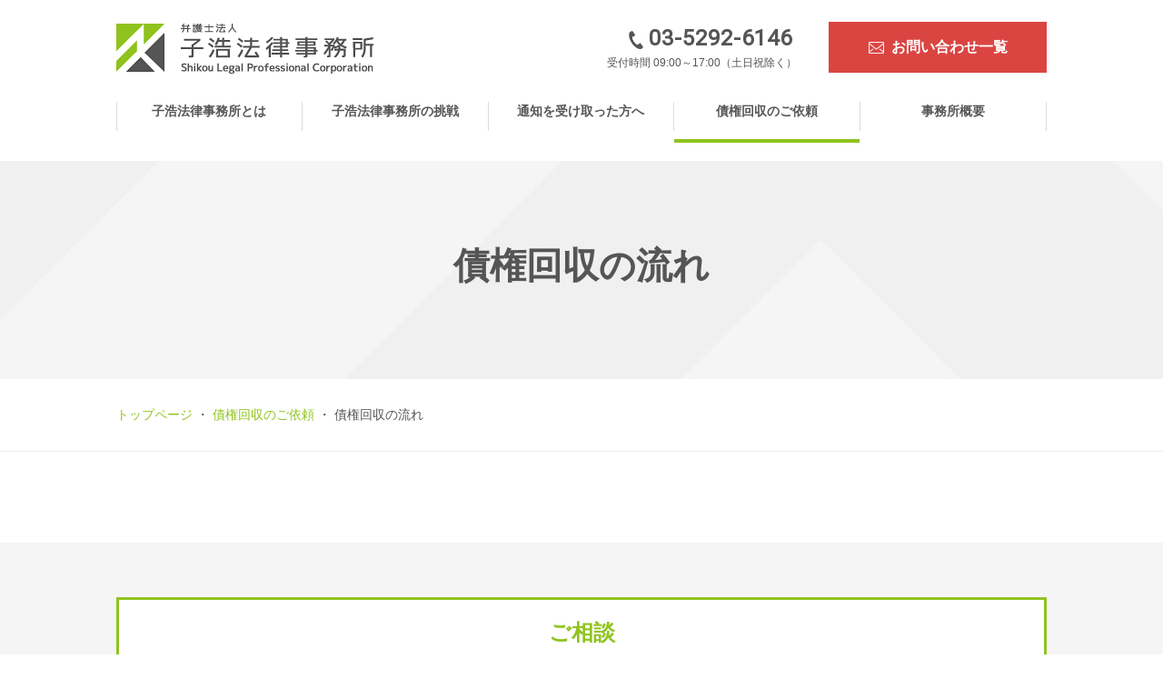

--- FILE ---
content_type: text/html
request_url: https://shikou-lpc.com/d/1/
body_size: 16195
content:
<!DOCTYPE html>
<html lang="ja">
<head>
<!-- Google Tag Manager -->
<script>(function(w,d,s,l,i){w[l]=w[l]||[];w[l].push({'gtm.start':
new Date().getTime(),event:'gtm.js'});var f=d.getElementsByTagName(s)[0],
j=d.createElement(s),dl=l!='dataLayer'?'&l='+l:'';j.async=true;j.src=
'https://www.googletagmanager.com/gtm.js?id='+i+dl;f.parentNode.insertBefore(j,f);
})(window,document,'script','dataLayer','GTM-TTMQ9JS');</script>
<!-- End Google Tag Manager -->
<meta charset="utf-8">
<meta name="description" content="債権回収の流れ。子浩法律事務所にご相談をいただき、ご契約・受任、ご報告に至るまでの債権回収の流れをご紹介しています。ご相談はお電話またはお問い合わせフォームよりお気軽にご連絡ください。">
<meta name="keywords" content="子浩法律事務所,債権回収のご依頼,債権回収の流れ,弁護士">
<meta name="viewport" content="width=device-width,initial-scale=1" id="viewport">
<title>債権回収の流れ | 債権回収に強い弁護士法人子浩法律事務所</title>
<!-- 共通CSS読み込み -->
<link href="/favicon.ico" rel="shortcut icon">
<link rel="stylesheet" href="/shared/css/style.css">
<link rel="stylesheet" href="//fonts.googleapis.com/css?family=Roboto">
<!-- /共通CSS読み込み -->
<!-- 固有CSS記載 -->
<link rel="stylesheet" href="/css/claim.css">
<!-- /固有CSS記載 -->
</head>

<body class="drawer drawer--top" id="flow">

<!-- Google Tag Manager (noscript) -->
<noscript><iframe src="https://www.googletagmanager.com/ns.html?id=GTM-TTMQ9JS"
height="0" width="0" style="display:none;visibility:hidden"></iframe></noscript>
<!-- End Google Tag Manager (noscript) -->
  <header id="pageTop">
    <div class="header">
      <div class="header-inner clearfix">
        <div class="header-logo"><a href="/"><img src="/shared/img/header_logo.png" alt="弁護士法人　子浩法律事務所" width="283" height="55"></a></div>
        <div class="header-unit clearfix only-pc">
          <div class="tel"><img src="/shared/img/ico_phone-bl.png" alt="TEL" width="16" height="20"><span class="gfont"><a class="syncer-tel" data-number="0352926146">03-5292-6146</a></span><small>受付時間 09:00～17:00（土日祝除く）</small></div>
          <div class="contact"><a href="/f/"><img src="/shared/img/ico_contact.png" alt="お問い合わせ一覧" width="17" height="13">お問い合わせ一覧</a></div>
        </div>
        <div type="button" class="drawer-toggle"></div>
      </div>
      <div class="gnav clearfix">
        <div class="drawer-nav">
          <nav class="drawer-menu">
            <div class="header-inner clearfix">
              <div class="header-logo"><a href="/"><img src="/shared/img/header_logo.png" alt="弁護士法人　子浩法律事務所" width="283" height="55"></a></div>
              <div type="button" class="drawer-toggle"></div>
            </div>
            <ul class="menu clearfix">
              <li class="menu-mega drawer-dropdown"><a href="/a/">子浩法律事務所とは</a><div class="drawer-caret" data-toggle="dropdown">＋</div>
                <div class="menu-second drawer-dropdown-menu">
                  <div class="contentList">
                    <ul class="items clearfix">
                      <li><a href="/a/1/">事業内容</a></li>
                      <li><a href="/a/2/">子浩法律事務所の強み</a></li>
                      <li><a href="/a/3/">子浩法律事務所の実績</a></li>
                    </ul>
                  </div>
                </div>
              </li>
              <li class="menu-mega drawer-dropdown"><a href="/b/">子浩法律事務所の挑戦</a><div class="drawer-caret" data-toggle="dropdown">＋</div>
                <div class="menu-second drawer-dropdown-menu">
                  <div class="contentList">
                    <ul class="items clearfix">
                      <li><a href="/b/1/">3つの品質</a></li>
                      <li><a href="/b/2/">取り組みの姿勢</a></li>
                      <li><a href="/b/3/">債権者様のご要望に応える</a></li>
                    </ul>
                  </div>
                </div>
              </li>
              <li class="menu-mega drawer-dropdown"><a href="/c/">通知を受け取った方へ</a><div class="drawer-caret" data-toggle="dropdown">＋</div>
                <div class="menu-second drawer-dropdown-menu">
                  <div class="contentList">
                    <ul class="items clearfix">
                      <li><a href="/c/1/">お支払いに関する流れ</a></li>
                      <li><a href="/c/2/">お心当たりがない場合</a></li>
                      <li><a href="/c/3/">通知書を受け取ってからの注意事項</a></li>
                    </ul>
                  </div>
                </div>
              </li>
              <li class="menu-mega drawer-dropdown active"><a href="/d/">債権回収のご依頼</a><div class="drawer-caret" data-toggle="dropdown">＋</div>
                <div class="menu-second drawer-dropdown-menu">
                  <div class="contentList">
                    <ul class="items clearfix">
                      <li><a href="/d/1/">債権回収の流れ</a></li>
                      <li><a href="/d/2/">確かな回収方法</a></li>
                      <li><a href="/d/3/">マンション管理組合のお客様へ</a></li>
                    </ul>
                  </div>
                </div>
              </li>
              <li class="menu-mega drawer-dropdown"><a href="/e/">事務所概要</a><div class="drawer-caret" data-toggle="dropdown">＋</div>
                <div class="menu-second drawer-dropdown-menu">
                  <div class="contentList">
                    <ul class="items clearfix">
                      <li><a href="/e/1/">沿革</a></li>
                      <li><a href="/e/2/">弁護士の経歴</a></li>
                      <li><a href="/e/3/">新着情報一覧</a></li>
                    </ul>
                  </div>
                </div>
              </li>
            </ul>
            <div class="gnav-unit">
              <ul>
                <li><a href="/f/2-1/">お支払いに<br>関する<br>お問い合わせ<img src="/shared/img/ico_slide01.png" alt="お支払いに関するお問い合わせ" width="14" height="14"></a></li>
                <li><a href="/f/1-1/">債権回収に<br>関する<br>ご相談・資料請求<img src="/shared/img/ico_slide02.png" alt="債権回収に関するご相談・資料請求" width="14" height="14"></a></li>
                <li><a href="/f/3-1/">マンション<br>滞納管理費回収に<br>関する<br>ご相談・資料請求<img src="/shared/img/ico_slide02.png" alt="マンション滞納管理費回収に関するご相談・資料請求" width="14" height="14"></a></li>
                <li><a href="/g/">よくあるご質問<img src="/shared/img/ico_slide03.png" alt="よくあるご質問" width="14" height="14"></a></li>
              </ul>
            </div>
            <div class="tel"><img src="/shared/img/ico_phone-wh.png" alt="TEL" width="12" height="15"><span class="gfont"><a class="syncer-tel" data-number="0352926146">03-5292-6146</a></span><small>受付時間 09:00～17:00（土日祝除く）</small></div>
          </nav>
        </div>
      </div>
    </div>
  </header>
  <main class="contents-main">

    <h1 class="title01">債権回収の流れ</h1>
    <div class="breadcrumb">
      <div class="inner">
        <a href="/">トップページ</a> ・ <a href="/d/">債権回収のご依頼</a> ・ 債権回収の流れ
      </div>
    </div>
    <div class="section01" id="section01">
      <div class="contents-inner">
        <h2 class="only-pc">ご相談</h2>
        <img src="/img/claim/flow/sc01_img01.png" alt="null" class="line only-pc" width="8" height="40">
        <h2 class="only-pc">ご契約・受任</h2>
        <img src="/img/claim/flow/sc01_img01.png" alt="null" class="line only-pc" width="8" height="40">
        <h2 class="bg03 only-pc">自所開発の債権管理システムに債務者の情報を取込み、電子的に保管</h2>
        <img src="/img/claim/flow/sc01_img01.png" alt="null" class="line only-pc" width="8" height="40">
        <img src="/img/claim/flow/sc01_img04.jpg" alt="滞納者への接触　通知書の発送　電話での接触　SNSでの接触" class="line only-pc" width="1024" height="232">
        <img src="/img/claim/flow/sc01_img02.png" alt="null" class="line only-pc" width="532" height="81">
        <ul class="clearfix">
          <li class="left">
            <div class="box bg02">
              <div class="inner">
                <figure><img src="/img/claim/flow/sc01_img05.jpg" alt="滞納者に支払い能力がある場合　領収・集金" class="only-pc" width="480" height="216"></figure>
              </div>
            </div>
          </li>
          <li class="right">
            <div class="box bg02">
              <div class="inner">
                <figure><img src="/img/claim/flow/sc01_img06.jpg" alt="滞納者に支払い能力がない場合　支払方法の相談・カウンセリング" class="only-pc" width="480" height="216"></figure>
              </div>
            </div>
          </li>
        </ul>
        <img src="/img/claim/flow/sc01_img03.png" alt="null" class="line only-pc" width="532" height="40">
        <h2 class="bg03 only-pc">ご報告</h2>
        <div class="box bg02 only-sp">
          <div class="inner">
            <img src="/img/claim/flow/sc01_img07_sp.jpg" alt="ご相談" width="653" height="237">
            <img src="/img/claim/flow/sc01_img08_sp.jpg" alt="ご契約・受任" width="653" height="199">
            <img src="/img/claim/flow/sc01_img09_sp.jpg" alt="自所開発のシステムに債務者の情報を取り込み、電子的に保管" width="653" height="200">
            <img src="/img/claim/flow/sc01_img10_sp.jpg" alt="滞納者への接触　通知書の発送　電話での接触　SNSでの接触" width="653" height="392">
            <img src="/img/claim/flow/sc01_img11_sp.jpg" alt="滞納者に支払い能力がある場合　領収・集金　滞納者に支払い能力がない場合　支払方法の相談・カウンセリング" width="653" height="328">
            <img src="/img/claim/flow/sc01_img12_sp.jpg" alt="ご報告" width="653" height="190">
          </div>
        </div>
      </div>
    </div>
    <div class="category-area bg01">
      <h3>債権回収のご依頼</h3>
      <ul class="contents-inner clearfix">
        <li class="link01"><a href="/d/2/">確かな回収方法</a></li>
        <li class="link02"><a href="/d/3/">マンション管理組合のお客様へ</a></li>
      </ul>
    </div>
  </main>
  <footer>
    <div class="footer">
      <div class="footer-inner">
        <div class="footer-logo"><img src="/shared/img/footer_logo.png" alt="弁護士法人　子浩法律事務所" width="283" height="55"></div>
        <nav class="footer-nav clearfix">
          <div class="col">
            <dl class="n1">
              <dt><a href="/a/">子浩法律事務所とは</a></dt>
              <dd>
                <ul>
                  <li>-&nbsp;<a href="/a/1/">事業内容</a></li>
                  <li>-&nbsp;<a href="/a/2/">子浩法律事務所の強み</a></li>
                  <li>-&nbsp;<a href="/a/3/">子浩法律事務所の実績</a></li>
                </ul>
              </dd>
            </dl>
          </div>
          <div class="col">
            <dl class="n2">
              <dt><a href="/b/">子浩法律事務所の挑戦</a></dt>
              <dd>
                <ul>
                  <li>-&nbsp;<a href="/b/1/">3つの品質</a></li>
                  <li>-&nbsp;<a href="/b/2/">取り組みの姿勢</a></li>
                  <li>-&nbsp;<a href="/b/3/">債権者様のご要望に応える</a></li>
                </ul>
              </dd>
            </dl>
          </div>
          <div class="col">
            <dl class="n3">
              <dt><a href="/c/">通知を受け取った方へ</a></dt>
              <dd>
                <ul>
                  <li>-&nbsp;<a href="/c/1/">お支払いに関する流れ</a></li>
                  <li>-&nbsp;<a href="/c/2/">お心当たりがない場合</a></li>
                  <li>-&nbsp;<a href="/c/3/">通知書を受け取ってからの<br>&nbsp;&nbsp;注意事項</a></li>
                </ul>
              </dd>
            </dl>
          </div>
          <div class="col">
            <dl class="n4">
              <dt><a href="/d/">債権回収のご依頼</a></dt>
              <dd>
                <ul>
                  <li>-&nbsp;<a href="/d/1/">債権回収の流れ</a></li>
                  <li>-&nbsp;<a href="/d/2/">確かな回収方法</a></li>
                  <li>-&nbsp;<a href="/d/3/">マンション管理組合の<br>&nbsp;&nbsp;お客様へ</a></li>
                </ul>
              </dd>
            </dl>
          </div>
          <div class="col">
            <dl class="n5">
              <dt><a href="/e/">事務所概要</a></dt>
              <dd>
                <ul>
                  <li>-&nbsp;<a href="/e/1/">沿革</a></li>
                  <li>-&nbsp;<a href="/e/2/">弁護士の経歴</a></li>
                  <li>-&nbsp;<a href="/e/3/">新着情報一覧</a></li>
                </ul>
              </dd>
            </dl>
          </div>
        </nav>
        <nav class="footer-nav_sp">
          <ul class="clearfix">
            <li><a href="/h/">個人情報の取扱いについて</a></li>
            <li><a href="/i/">個人情報保護方針</a></li>
            <li><a href="/j/">情報セキュリティ方針</a></li>
            <li><a href="/k/">リンク集</a></li>
            <li><a href="/l/">サイトマップ</a></li>
            <li><a href="/g/">よくあるご質問</a></li>
            <li><a href="/f/2-1/">お支払いに関するお問い合わせ</a></li>
            <li><a href="/f/1-1/">債権回収に関するご相談</a></li>
          </ul>
          <div class="tel"><img src="/shared/img/ico_phone-bl.png" alt="TEL" width="16" height="20"><span class="gfont"><a class="syncer-tel" data-number="0352926146">03-5292-6146</a></span><small>受付時間 09:00～17:00（土日祝除く）</small></div>
        </nav>
        <div class="footer-unit">
          <ul class="unit01 clearfix">
            <li class="link01"><a href="/f/2-1/"><span>お支払いに関するお問い合わせ</span>お支払いに関するお問い合わせ</a></li>
            <li class="link02"><a href="/f/1-1/"><span>債権回収に関するご相談</span>債権回収に関するご相談</a></li>
            <li class="link03"><a href="/g/"><span>よくあるご質問</span>よくあるご質問</a></li>
          </ul>
          <ul class="unit02 clearfix">
            <li><a href="/h/">個人情報の取扱いについて</a></li>
            <li><a href="/i/">個人情報保護方針</a></li>
            <li><a href="/j/">情報セキュリティ方針</a></li>
            <li><a href="/k/">リンク集</a></li>
            <li><a href="/l/">サイトマップ</a></li>
          </ul>
        </div>
        <div class="footer-credit">
          <small class="copyright gfont">&copy; 2017 Shikou LPC.</small>
        </div>
      </div>
      <p class="page-top"><a href="#pageTop"><img src="/shared/img/bt_up01.png" alt="TOPに戻る" width="24" height="13"></a></p>
    </div>
  </footer>
<!-- 共通JS読み込み -->
<script type="text/javascript" src="/shared/js/jquery-3.7.1.min.js" loading="lazy"></script>
<script type="text/javascript" src="/shared/js/common.js" loading="lazy"></script>
<!-- /共通JS読み込み -->
<!-- ChatBot -->
<script>(function(){
var w=window,d=document;
var s="https://app.chatplus.jp/cp.js";
d["__cp_d"]="https://app.chatplus.jp";
d["__cp_c"]="f7ee308c_2";
var a=d.createElement("script"), m=d.getElementsByTagName("script")[0];
a.async=true,a.src=s,m.parentNode.insertBefore(a,m);})();</script>
<!-- /ChatBot -->
</body>
</html>


--- FILE ---
content_type: text/css
request_url: https://shikou-lpc.com/shared/css/style.css
body_size: 34946
content:
html,body,div,span,object,iframe,h1,h2,h3,h4,h5,h6,p,blockquote,pre,abbr,address,cite,code,del,dfn,em,img,ins,kbd,q,samp,small,strong,sub,sup,var,b,i,dl,dt,dd,ol,ul,li,fieldset,form,label,legend,table,caption,tbody,tfoot,thead,tr,th,td,article,aside,canvas,details,figcaption,figure,footer,header,hgroup,menu,nav,section,summary,time,mark,audio,video{margin:0;padding:0;border:0;outline:0;font-size:100%;vertical-align:baseline;background:transparent}body{line-height:1}html{overflow-y:scroll}article,aside,details,figcaption,figure,footer,header,hgroup,menu,nav,section{display:block}ul{list-style:none}blockquote,q{quotes:none}blockquote:before,blockquote:after,q:before,q:after{content:'';content:none}a{margin:0;padding:0;font-size:100%;vertical-align:baseline;background:transparent}ins{background-color:#ff9;color:#000;text-decoration:none}mark{background-color:#ff9;color:#000;font-style:italic;font-weight:bold}del{text-decoration:line-through}abbr[title],dfn[title]{border-bottom:1px dotted;cursor:help}table{border-collapse:collapse;border-spacing:0}hr{display:block;height:1px;border:0;border-top:1px solid #cccccc;margin:1em 0;padding:0}input,select{vertical-align:middle}/*!
 * jquery-drawer v3.2.1
 * Flexible drawer menu using jQuery, iScroll and CSS.
 * http://git.blivesta.com/drawer
 * License : MIT
 * Author : blivesta <design@blivesta.com> (http://blivesta.com/)
 */@media only screen and (max-width: 1024px){.drawer-nav{background-color:transparent;-webkit-touch-callout:none;-webkit-tap-highlight-color:transparent;position:fixed;z-index:2;top:0;overflow:hidden;width:16.25rem;height:100%;color:#222;background-color:#fff}.drawer-brand{font-size:1.5rem;font-weight:700;line-height:3.75rem;display:block;padding-right:.75rem;padding-left:.75rem;text-decoration:none;color:#222}.drawer-menu{margin:0;padding:0;list-style:none}.drawer-menu-item{font-size:1rem;display:block;padding:.75rem;text-decoration:none;color:#222}.drawer-menu-item:hover{text-decoration:underline;color:#555;background-color:transparent}.drawer-overlay{position:fixed;z-index:1;top:0;left:0;display:none;width:100%;height:100%;background-color:rgba(0,0,0,0.2)}.drawer-open .drawer-overlay{display:block}.drawer--top .drawer-nav{top:-100%;left:0;width:100%;height:auto;max-height:100%;-webkit-transition:top 0.6s cubic-bezier(0.19, 1, 0.22, 1);transition:top 0.6s cubic-bezier(0.19, 1, 0.22, 1)}.drawer--top.drawer-open .drawer-nav{top:50px}.drawer--top .drawer-hamburger,.drawer--top.drawer-open .drawer-hamburger{right:0}.drawer--left .drawer-nav{left:-16.25rem;-webkit-transition:left 0.6s cubic-bezier(0.19, 1, 0.22, 1);transition:left 0.6s cubic-bezier(0.19, 1, 0.22, 1)}.drawer--left .drawer-hamburger,.drawer--left.drawer-open .drawer-nav,.drawer--left.drawer-open .drawer-navbar .drawer-hamburger{left:0}.drawer--left.drawer-open .drawer-hamburger{left:16.25rem}.drawer-right .drawer-nav{right:-16.25rem;-webkit-transition:right 0.6s cubic-bezier(0.19, 1, 0.22, 1);transition:right 0.6s cubic-bezier(0.19, 1, 0.22, 1)}.drawer-right .drawer-hamburger,.drawer-right.drawer-open .drawer-nav,.drawer-right.drawer-open .drawer-navbar .drawer-hamburger{right:0}.drawer-right.drawer-open .drawer-hamburger{right:16.25rem}.drawer-hamburger{position:fixed;z-index:4;top:0;display:block;box-sizing:content-box;width:2rem;padding:0;padding:18px .75rem 30px;-webkit-transition:all 0.6s cubic-bezier(0.19, 1, 0.22, 1);transition:all 0.6s cubic-bezier(0.19, 1, 0.22, 1);-webkit-transform:translateZ(0);transform:translateZ(0);border:0;outline:0;background-color:transparent}.drawer-hamburger:hover{cursor:pointer;background-color:transparent}.drawer-hamburger-icon{position:relative;display:block;margin-top:10px}.drawer-hamburger-icon,.drawer-hamburger-icon:after,.drawer-hamburger-icon:before{width:100%;height:2px;-webkit-transition:all 0.6s cubic-bezier(0.19, 1, 0.22, 1);transition:all 0.6s cubic-bezier(0.19, 1, 0.22, 1);background-color:#222}.drawer-hamburger-icon:after,.drawer-hamburger-icon:before{position:absolute;top:-10px;left:0;content:' '}.drawer-hamburger-icon:after{top:10px}.drawer-open .drawer-hamburger-icon{background-color:transparent}.drawer-open .drawer-hamburger-icon:after,.drawer-open .drawer-hamburger-icon:before{top:0}.drawer-open .drawer-hamburger-icon:before{-webkit-transform:rotate(45deg);-ms-transform:rotate(45deg);transform:rotate(45deg)}.drawer-open .drawer-hamburger-icon:after{-webkit-transform:rotate(-45deg);-ms-transform:rotate(-45deg);transform:rotate(-45deg)}.sr-only{position:absolute;overflow:hidden;clip:rect(0, 0, 0, 0);width:1px;height:1px;margin:-1px;padding:0;border:0}.sr-only-focusable:active,.sr-only-focusable:focus{position:static;overflow:visible;clip:auto;width:auto;height:auto;margin:0}.drawer--sidebar,.drawer--sidebar .drawer-contents{background-color:#fff}}@media only screen and (max-width: 1024px) and (min-width: 64em){.drawer--sidebar .drawer-hamburger{display:none;visibility:hidden}.drawer--sidebar .drawer-nav{display:block;-webkit-transform:none;-ms-transform:none;transform:none;position:fixed;width:12.5rem;height:100%}.drawer--sidebar.drawer--left .drawer-nav{left:0;border-right:1px solid #ddd}.drawer--sidebar.drawer--left .drawer-contents{margin-left:12.5rem}.drawer--sidebar.drawer-right .drawer-nav{right:0;border-left:1px solid #ddd}.drawer--sidebar.drawer-right .drawer-contents{margin-right:12.5rem}.drawer--sidebar .drawer-container{max-width:48rem}}@media only screen and (max-width: 1024px) and (min-width: 75em){.drawer--sidebar .drawer-nav{width:16.25rem}.drawer--sidebar.drawer--left .drawer-contents{margin-left:16.25rem}.drawer--sidebar.drawer-right .drawer-contents{margin-right:16.25rem}.drawer--sidebar .drawer-container{max-width:60rem}}@media only screen and (max-width: 1024px){.drawer--navbarTopGutter{padding-top:3.75rem}.drawer-navbar .drawer-navbar-header{border-bottom:1px solid #ddd;background-color:#fff}.drawer-navbar{z-index:3;top:0;width:100%}.drawer-navbar--fixed{position:fixed}.drawer-navbar-header{position:relative;z-index:3;box-sizing:border-box;width:100%;height:3.75rem;padding:0 .75rem;text-align:center}.drawer-navbar .drawer-brand{line-height:3.75rem;display:inline-block;padding-top:0;padding-bottom:0;text-decoration:none}.drawer-navbar .drawer-brand:hover{background-color:transparent}.drawer-navbar .drawer-nav{padding-top:3.75rem}.drawer-navbar .drawer-menu{padding-bottom:7.5rem}}@media only screen and (max-width: 1024px) and (min-width: 64em){.drawer-navbar{height:3.75rem;border-bottom:1px solid #ddd;background-color:#fff}.drawer-navbar .drawer-navbar-header{position:relative;display:block;float:left;width:auto;padding:0;border:0}.drawer-navbar .drawer-menu--right{float:right}.drawer-navbar .drawer-menu li{float:left}.drawer-navbar .drawer-menu-item{line-height:3.75rem;padding-top:0;padding-bottom:0}.drawer-navbar .drawer-hamburger{display:none}.drawer-navbar .drawer-nav{position:relative;left:0;overflow:visible;width:auto;height:3.75rem;padding-top:0;-webkit-transform:translateZ(0);transform:translateZ(0)}.drawer-navbar .drawer-menu{padding:0}.drawer-navbar .drawer-dropdown-menu{position:absolute;width:16.25rem;border:1px solid #ddd}.drawer-navbar .drawer-dropdown-menu-item{padding-left:.75rem}}@media only screen and (max-width: 1024px){.drawer-dropdown-menu{display:none;box-sizing:border-box;width:100%;margin:0;padding:0;background-color:#fff}.drawer-dropdown-menu>li{width:100%;list-style:none}.drawer-dropdown-menu-item{line-height:3.75rem;display:block;padding:0;padding-right:.75rem;padding-left:1.5rem;text-decoration:none;color:#222}.drawer-dropdown-menu-item:hover{text-decoration:underline;color:#555;background-color:transparent}.drawer-dropdown.open>.drawer-dropdown-menu{display:block}.drawer-dropdown .drawer-caret{display:inline-block;width:0;height:0;margin-left:4px;-webkit-transition:opacity .2s ease,-webkit-transform .2s ease;transition:opacity .2s ease,-webkit-transform .2s ease;transition:transform .2s ease,opacity .2s ease;transition:transform .2s ease,opacity .2s ease,-webkit-transform .2s ease;-webkit-transform:rotate(0deg);-ms-transform:rotate(0deg);transform:rotate(0deg);vertical-align:middle;border-top:4px solid;border-right:4px solid transparent;border-left:4px solid transparent}.drawer-dropdown.open .drawer-caret{-webkit-transform:rotate(180deg);-ms-transform:rotate(180deg);transform:rotate(180deg)}.drawer-container{margin-right:auto;margin-left:auto}}@media only screen and (max-width: 1024px) and (min-width: 64em){.drawer-container{max-width:60rem}}@media only screen and (max-width: 1024px) and (min-width: 75em){.drawer-container{max-width:70rem}}@font-face{font-family:'Roboto', sans-serif;font-style:normal;font-weight:400;src:local("Roboto"),local("Roboto-Regular"),url(https://fonts.gstatic.com/s/roboto/v20/KFOmCnqEu92Fr1Mu4mxK.woff2) format("woff2");font-display:swap}*{-webkit-box-sizing:border-box;-moz-box-sizing:border-box;box-sizing:border-box}*:before,*:after{-webkit-box-sizing:border-box;-moz-box-sizing:border-box;box-sizing:border-box}body{font-family:"游ゴシック",YuGothic,"メイリオ",Meiryo,"ヒラギノ角ゴ Pro W3","Hiragino Kaku Gothic Pro","ＭＳ Ｐゴシック","MS PGothic",sans-serif;color:#555;font-size:16px;text-align:left;line-height:1.5;background:#fff}@media all and (-ms-high-contrast: none){body{-webkit-text-size-adjust:100%;font-family:"メイリオ",Meiryo,"游ゴシック",YuGothic,"ヒラギノ角ゴ Pro W3","Hiragino Kaku Gothic Pro","ＭＳ Ｐゴシック","MS PGothic",sans-serif}}.only-pc{display:block}.only-sp{display:none}.only-pc a:link,.only-pc a:visited,.only-sp a:link,.only-sp a:visited{color:#90c31f;text-decoration:none}.only-pc a:hover,.only-sp a:hover{text-decoration:underline}@media only screen and (max-width: 768px){body{font-size:12px}.only-pc{display:none}.only-sp{display:block}}a:link{color:#555;text-decoration:none}a:visited{color:#555;text-decoration:none}a:hover{color:#555;text-decoration:underline}a:active{color:#555}input,textarea,select,option{font-family:"游ゴシック",YuGothic,"メイリオ",Meiryo,"ヒラギノ角ゴ Pro W3","Hiragino Kaku Gothic Pro","ＭＳ Ｐゴシック","MS PGothic",sans-serif;color:#555;font-size:16px;font-weight:bold;-webkit-appearance:none;-moz-appearance:none;appearance:none;border:none;border-radius:0}a.link-text{color:#90c31f}@media all and (-ms-high-contrast: none){input,textarea,select,option{font-family:"メイリオ",Meiryo,"游ゴシック",YuGothic,"ヒラギノ角ゴ Pro W3","Hiragino Kaku Gothic Pro","ＭＳ Ｐゴシック","MS PGothic",sans-serif}}::-webkit-input-placeholder{color:#ccc}::-moz-placeholder{color:#ccc;opacity:1}:-ms-input-placeholder{color:#ccc}select::-ms-expand{display:none}@media only screen and (max-width: 767px){a:hover{text-decoration:none}input,textarea,select,option{font-size:12px}::-webkit-input-placeholder{font-size:12px}::-moz-placeholder{font-size:12px}:-ms-input-placeholder{font-size:12px}}.gfont{font-family:'Roboto', sans-serif}a.outside-link{padding-right:20px;background:url(/shared/img/link_outside.png) no-repeat center right}img{max-width:100%;height:auto;display:block}a img{border:none;padding:0;margin:0}.clearfix:after{content:".";display:block;height:0px;clear:both;visibility:hidden;font-size:0;line-height:0}.header{position:relative;max-width:1044px;margin:0 auto;z-index:6}.header-inner{width:100%;margin:auto;padding:24px 10px 31px}.header-logo{float:left;width:283px;margin-top:2px}.header-logo a{display:inline}.header-unit{float:right}.header-unit div{float:left}.header-unit .tel{font-size:24px;font-weight:bold;text-align:right;letter-spacing:1px}.header-unit .tel a:hover{text-decoration:none}.header-unit .tel img{width:16px;display:inline-block;vertical-align:middle;margin-right:6px}.header-unit .tel small{display:block;font-size:12px;font-weight:normal;margin-right:-5px;letter-spacing:0}.header-unit .contact{margin-left:40px}.header-unit .contact a{display:block;width:240px;height:56px;color:#fff;font-weight:bold;text-align:center;line-height:56px;background-color:#da4542}.header-unit .contact a:hover{text-decoration:none;background-color:#e16a68}.header-unit .contact a img{display:inline-block;vertical-align:middle;margin-right:8px}.header-inner .drawer-toggle{display:none}@media only screen and (max-width: 1024px){.header{height:50px}.header.toggle{z-index:10}.header.fixed{position:fixed;top:0px}.header-inner{width:100%;height:50px;padding:14px 0 0}.header-logo{float:none;width:129px;text-align:left;margin:0 0 0 18px}.header-logo img{width:129px}.header-unit{display:none}.header-inner .drawer-toggle{display:block;position:absolute;top:0;right:0;width:50px;height:50px;background:url(/shared/img/btn_menu.png) 50% 50% no-repeat;background-size:50px auto;cursor:pointer}.drawer-open .header-inner .drawer-toggle{background-image:url(/shared/img/btn_menu_cl.png)}}.gnav{position:inherit;width:100%;max-width:1044px;padding:0 10px}.flab .gnav{position:absolute}.gnav .header-inner{height:50px;background-color:#fff}.gnav .menu{height:65px}.gnav .menu>li{float:left;width:20%;height:32px;font-size:14px;text-align:center;border-right:1px solid #ddd}.gnav .menu>li:first-child{border-left:1px solid #ddd}.gnav .menu>li>a{display:block;font-weight:bold}.gnav .menu>li>a span{display:block;font-family:'Roboto', sans-serif;color:#90c320;font-size:10px;font-weight:normal}.flab .gnav .menu>li>a,.flab .gnav .menu>li>span{color:#fff}.gnav .menu>li>a:hover,.gnav .menu>li.active a{text-decoration:none;padding-bottom:20px;border-bottom:4px solid #90c320}.menu-mega>a{position:relative}.gnav .header-inner,.menu-mega .menu-second,.drawer-caret,.gnav-unit,.drawer-menu .tel{display:none}@media only screen and (max-width: 1024px){.gnav{padding:0}.gnav .menu{float:none;height:auto;padding-left:0;line-height:0;margin-left:18px}.gnav .menu>li{float:none;width:100%;height:auto;line-height:1.5;border-right:none;border-bottom:1px solid #b2d463;overflow:hidden}.gnav .menu>li:first-child{border-left:none}.gnav .menu>li>a{float:left;width:100%;height:auto;color:#fff;text-align:left;line-height:1;padding:16px 0}.gnav .menu>li>a span{display:none}.gnav .menu>li>a:hover,.gnav .menu>li.active a{text-decoration:none;padding:16px 0;border-bottom:none}.gnav .menu li.menu-mega>a{font-size:12px;width:90%}.gnav .menu>li:hover>a{color:#fff}.menu-mega>a::before{content:"";display:none}.menu-mega .menu-second{clear:both;position:static;width:100%;padding:0;background-color:transparent;visibility:visible;opacity:1}.menu-mega:hover .menu-second{top:50px;visibility:visible;opacity:1}.menu .contentList .heading{display:none}.menu .contentList .items{padding:0;width:100%;margin:inherit}.menu .contentList .items li{float:none;width:auto;margin:0;box-shadow:none;font-size:12px;text-align:left}.menu .contentList .items li a{display:block;color:#fff;font-weight:normal;padding:12px 0;margin-left:18px;border-top:1px solid #b2d463;background:url(/shared/img/ac_arrow-wh.png) 95% center no-repeat;background-size:5px auto}.drawer--top .drawer-nav{height:auto;max-height:100%}.drawer-nav{position:fixed;top:0;width:100%;background-color:#90c320}.drawer-overlay{background-color:transparent}.drawer-menu>.container-cmn{padding-bottom:15px}.drawer-dropdown .drawer-caret{display:block;float:right;width:10%;height:auto;margin-left:0;padding:10px 0;border:none;text-align:center;cursor:pointer;background-color:transparent;-webkit-touch-callout:none;-webkit-tap-highlight-color:transparent;overflow:hidden;text-indent:9999px;background:url(/shared/img/ac_down.png) center no-repeat;background-size:9px auto}.gnav .menu>li.open.drawer-dropdown .drawer-caret{background-image:url(/shared/img/ac_up.png)}.gnav-unit{display:block;padding:30px 18px}.gnav-unit ul{display:flex;flex-flow:row wrap;justify-content:space-between;width:100%}.gnav-unit li{display:table;width:calc((100% - 5px) / 2);text-align:center;vertical-align:middle}.gnav-unit li:nth-child(n+3){margin-top:5px}.gnav-unit li a{position:relative;display:table-cell;width:100%;height:95px;color:#90c320;font-size:10px;text-align:center;vertical-align:middle;background-color:#fff}.gnav-unit li:last-child a{padding:38px 0}.gnav-unit li a img{position:absolute;right:0;bottom:0;width:14px}.drawer-menu .tel{display:block;color:#fff;font-size:20px;font-weight:bold;text-align:center;padding-bottom:30px}.drawer-menu .tel a,.drawer-menu .tel a:hover,.drawer-menu .tel a:visited{color:#fff;text-decoration:none}.drawer-menu .tel img{display:inline-block;width:12px;vertical-align:middle;margin-right:6px}.drawer-menu .tel small{display:block;font-size:10px;font-weight:normal}.drawer-menu{padding-bottom:55px}}@media only screen and (max-width: 768px){.drawer-nav{width:100%}}.contents-inner{width:100%;max-width:1044px;padding:0 10px;margin:0 auto}.bg01{background:#fff url(/shared/img/bg01.png) left top repeat;background-size:30px 10px}.bg02{background:#f5f5f5 url(/shared/img/bg01.png) left top repeat;background-size:30px 10px}.bg03{background:url(/shared/img/bg03.jpg) left top repeat;background-size:30px 31px}h1.title01{height:240px;font-size:40px;text-align:center;padding-top:85px;background:#f5f5f5 url(/shared/img/bg_h1.jpg) center top no-repeat}h1.title01 span{display:block;color:#90c31f;font-size:16px;font-weight:normal}.title-area{width:100%;text-align:center;max-width:1044px;margin:0 auto}.title-area h2{display:inline-block;font-size:32px;font-weight:bold;background:url(/shared/img/ico_quotation-left.png) left top no-repeat,url(/shared/img/ico_quotation-right.png) right top no-repeat}.title-area h2 span{display:block;padding:0 88px;margin:0 auto}.title-area .description{text-align:center;line-height:2}@media only screen and (max-width: 768px){.contents-inner{padding:0 18px}.bg01{background-size:15px 5px}.bg02{background-size:15px 5px}.bg03{background-size:15px 16px}h1.title01{height:103px;font-size:20px;padding-top:31px;background:#f5f5f5 url(/shared/img/bg_h1_sp.jpg) right top no-repeat;background-size:320px auto}h1.title01 span{font-size:10px}.title-area h2{display:block;font-size:17px;background-size:19px auto}.title-area h2 span{padding:0 24px;background:none}.title-area .description{text-align:left;line-height:1.7}}.breadcrumb{padding:29px 0;border-bottom:1px solid #ebebeb}.breadcrumb .inner{max-width:1044px;font-size:14px;padding:0 10px;margin:0 auto}.breadcrumb .inner a{color:#90c31f}@media only screen and (max-width: 768px){.breadcrumb{padding:17px 0}.breadcrumb .inner{font-size:10px;padding:0 18px}}#sidemenu_key{display:inline-block;float:right;width:64px;color:#fff;font-weight:bold;line-height:1.2;padding:35px 24px;background-color:#da4542;cursor:pointer}#sidemenu_key img{display:block;margin-bottom:10px}#menu_wrap{display:block;position:fixed;top:320px;width:344px;right:-280px;z-index:6}#sidemenu{display:inline-block;float:right;width:280px;color:#fff;padding:25px 30px;background-color:#da4542}#sidemenu .tel{font-size:28px;font-weight:bold;margin-bottom:30px}#sidemenu .tel a:hover{color:#fff;text-decoration:none}#sidemenu .tel img{width:16px;display:inline-block;vertical-align:middle;margin-right:6px}#sidemenu .tel small{display:block;font-size:12px;font-weight:normal}#sidemenu ul li a{display:block;color:#fff;padding:15px 0 15px 50px;margin-top:8px;border:1px solid #fff}#sidemenu ul li.link01 a{background:url(/shared/img/ico_slide04_out.png) 18px center no-repeat}#sidemenu ul li.link02 a{background:url(/shared/img/ico_slide05_out.png) 18px center no-repeat}#sidemenu ul li.link01 a:hover{color:#da4542;text-decoration:none;background:#fff url(/shared/img/ico_slide04_over.png) 18px center no-repeat}#sidemenu ul li.link02 a:hover{color:#da4542;text-decoration:none;background:#fff url(/shared/img/ico_slide05_over.png) 18px center no-repeat}#sidemenu .btn_close{text-align:right;margin-top:15px;cursor:pointer}#sidemenu .btn_close img{display:inline-block;width:16px;vertical-align:middle;margin-right:12px}@media only screen and (max-width: 1024px){#menu_wrap{display:none}}.page-link .box{display:-webkit-box;display:-ms-flexbox;display:flex;-webkit-box-orient:horizontal;-webkit-box-direction:normal;-ms-flex-flow:row wrap;flex-flow:row wrap;-webkit-box-pack:justify;-ms-flex-pack:justify;justify-content:space-between}.page-link .box li{cursor:pointer;background:#f5f5f5;display:-webkit-box;display:-ms-flexbox;display:flex;-webkit-box-orient:horizontal;-webkit-box-direction:normal;-ms-flex-flow:row wrap;flex-flow:row wrap;-webkit-box-align:center;-ms-flex-align:center;align-items:center}.page-link.column2 .box li{width:calc(50% - 1px)}.page-link.column3 .box li{width:calc((100% - 3px) / 3)}.page-link.column4 .box li{width:calc((100% - 3px) / 4)}.page-link.column4 .box li:nth-child(n+5){margin-top:1px}.page-link .box li a{display:block;width:100%;text-align:left;line-height:2;vertical-align:middle;letter-spacing:-0.1em;padding:30px 70px 30px 40px;background:url(/shared/img/arrow-down_out.jpg) 92% center no-repeat}.page-link .box li:hover{background-color:#90c31f}.page-link .box li:hover a{color:#fff;text-decoration:none;background:url(/shared/img/arrow-down_over.jpg) 92% center no-repeat}@media only screen and (max-width: 768px){.page-link.column2 .box li,.page-link.column2 .box li.link01,.page-link.column3 .box li,.page-link.column3 .box li.link02,.page-link.column4 .box li,.page-link.column4 .box li.link01,.page-link.column4 .box li.link02,.page-link.column4 .box li.link03{float:none;width:100%;margin:1px 0 0}.page-link .box li:hover{background-color:#f5f5f5}.page-link.column3 .box li.link02{border:none}.page-link .box li a{line-height:1.7;padding:15px 40px 15px 18px;background:#f5f5f5 url(/shared/img/arrow-down_out.jpg) 96% center no-repeat;background-size:20px 20px}.page-link .box li a:hover{color:#555;background:#f5f5f5 url(/shared/img/arrow-down_out.jpg) 96% center no-repeat;background-size:20px 20px}}.category-area{padding:115px 0 120px}.category-area h3{max-width:1044px;font-size:24px;text-align:left;padding:0 10px;margin:0 auto 35px}.category-area ul{display:-webkit-box;display:-ms-flexbox;display:flex;-webkit-box-orient:horizontal;-webkit-box-direction:normal;-ms-flex-flow:row wrap;flex-flow:row wrap}.category-area li{background:#90c31f;cursor:pointer;display:-webkit-box;display:-ms-flexbox;display:flex;-webkit-box-orient:horizontal;-webkit-box-direction:normal;-ms-flex-flow:row wrap;flex-flow:row wrap;-webkit-box-align:center;-ms-flex-align:center;align-items:center;width:calc(50% - 1px)}.category-area li.link01{margin-right:1px}.category-area li.link02{margin-left:1px}.category-area li a{display:block;width:100%;color:#fff;font-size:24px;font-weight:bold;text-align:left;vertical-align:middle;padding:60px 20% 60px 40px;background:url(/shared/img/arrow_over.jpg) 90% center no-repeat}.category-area li:hover{background-color:#fff}.category-area li:hover a{color:#90c31f;text-decoration:none;background:url(/shared/img/arrow_out.jpg) 90% center no-repeat}@media only screen and (max-width: 768px){.category-area{padding:49px 0 50px}.category-area h3{font-size:17px;padding:0 18px;margin-bottom:30px}.category-area .contents-inner{padding:0}.category-area li a{font-size:14px;font-weight:normal;padding:30px 40px 30px 18px;background-size:20px 20px}.category-area li:hover{background-color:#90c31f}.category-area li:hover a{color:#fff;background:url(/shared/img/arrow_over.jpg) 90% center no-repeat;background-size:20px 20px}}.footer{clear:both;background-color:#f5f5f5}.footer .contact{padding:80px 0}.footer .contact ul{display:table;width:100%;max-width:1044px;padding:0 10px;margin:0 auto}.footer .contact ul.column1{display:table;width:50%;max-width:511px;padding:0;margin:0 auto}.footer .contact li{display:table-cell;width:50%;vertical-align:middle}.footer .contact li:first-child{padding-right:1px}.footer .contact li:last-child{padding-left:1px}.footer .contact li a{position:relative;display:block;width:100%;color:#fff;text-align:center;padding:2px 0 40px;background-color:#90c31f}.footer .contact li a .sankaku{width:0;height:0;margin:-25px auto 0;border:80px solid transparent;border-top:80px solid #90c31f;border-radius:100%}.footer .contact li a img{margin:-135px auto 20px}.footer .contact li a strong{display:block;font-size:24px;font-weight:bold;padding-top:5px}.footer .contact li a:hover{text-decoration:none;background-color:#a6cf4c}.footer .contact li a:hover .sankaku{border-top:80px solid #a6cf4c}.footer-inner{max-width:1044px;padding:120px 10px 75px;margin:0 auto}.footer-logo{width:283px;margin:0 auto 78px}.footer-nav_sp{display:none}.footer-nav{max-width:1024px}.footer-nav .col{float:left;width:20%;min-height:150px;border-left:1px solid #ebebeb}.footer-nav .col:first-child{border-left:0}.footer-nav .col dl{margin:0 12%}.footer-nav .col dl.n1{margin:0 12% 0 0}.footer-nav .col dt{font-size:14px;margin-bottom:15px;font-weight:bold}.footer-nav .col dt span{display:block;font-family:'Roboto', sans-serif;color:#90c320;font-size:10px;font-weight:normal}.footer-nav .col dd{font-size:12px}.footer-nav .col dd li{line-height:2}.footer-unit .unit01{display:table;width:100%;margin-top:45px}.footer-unit .unit01 li{display:table-cell;float:left;width:33%;vertical-align:middle}.footer-unit .unit01 li:nth-child(2){width:34%;padding:0 2px}.footer-unit .unit01 li a{display:block;width:100%;font-size:14px;font-weight:bold;text-align:center;padding:30px 0;background-color:#fff}.footer-unit .unit01 li a span{display:inline-block;vertical-align:middle;overflow:hidden;text-indent:100%;white-space:nowrap;margin-right:9px}.footer-unit .unit01 li.link01 a span{width:16px;background:url(/shared/img/ico_footer03_out.png) left center no-repeat}.footer-unit .unit01 li.link02 a span{width:14px;background:url(/shared/img/ico_footer04_out.png) left center no-repeat}.footer-unit .unit01 li.link03 a span{width:16px;background:url(/shared/img/ico_footer05_out.png) left center no-repeat}.footer-unit .unit01 li a:hover{color:#fff;text-decoration:none;background-color:#90c31f}.footer-unit .unit01 li.link01 a:hover span{background:url(/shared/img/ico_footer03_over.png) left center no-repeat}.footer-unit .unit01 li.link02 a:hover span{background:url(/shared/img/ico_footer04_over.png) left center no-repeat}.footer-unit .unit01 li.link03 a:hover span{background:url(/shared/img/ico_footer05_over.png) left center no-repeat}.footer-unit .unit02{width:100%;text-align:center;margin-top:70px}.footer-unit .unit02 li{display:inline-block;font-size:14px;padding:0 20px;border-left:1px solid #ccc}.footer-unit .unit02 li:first-child{border-left:none}.footer-credit{font-size:13px;text-align:center;margin-top:35px}@media only screen and (max-width: 1024px){.footer .contact{padding:45px 0 35px}.footer .contact ul{padding:0}.footer .contact li a{font-size:12px;padding:2px 0 15px}.footer .contact li a .sankaku{margin:-15px auto 0;border:45px solid transparent;border-top:45px solid #90c320}.footer .contact li a img{width:18px;margin:-75px auto 5px}.footer .contact li a strong{font-size:17px;padding-top:2px}.footer .contact li a:hover{text-decoration:none;background-color:#90c320}.footer .contact li a:hover .sankaku{border-top:45px solid #90c320}.footer-inner{width:100%;padding:50px 18px 30px}.footer-logo{width:129px;margin:0 auto 35px}.footer-logo img{width:129px;margin:0 auto}.footer-nav{display:none}.footer-nav_sp{display:block}.footer-nav_sp ul{display:-webkit-box;display:-ms-flexbox;display:flex;-webkit-box-orient:horizontal;-webkit-box-direction:normal;-ms-flex-flow:row wrap;flex-flow:row wrap;width:100%}.footer-nav_sp li{width:50%;vertical-align:middle}.footer-nav_sp li:nth-child(odd){padding-right:3%}.footer-nav_sp li:nth-child(even){padding-left:3%}.footer-nav_sp li a{display:block;height:100%;font-size:10px;padding:10px 0;border-bottom:1px solid #e5e5e5}.footer-nav_sp li:first-child a,.footer-nav_sp li:nth-child(2) a{border-top:1px solid #e5e5e5}.footer-nav_sp .tel{font-size:22px;font-weight:bold;text-align:center;letter-spacing:1px;margin:25px 0}.footer-nav_sp .tel a:hover{text-decoration:none}.footer-nav_sp .tel img{width:12px;display:inline-block;vertical-align:middle;margin-right:6px}.footer-nav_sp .tel small{display:block;font-size:10px;font-weight:normal;letter-spacing:0}.footer-unit{display:none}.footer-credit{font-size:10px;margin-top:30px}}.page-top{height:80px;background-color:#555}.page-top a{display:block}.page-top a img{padding-top:34px;margin:0 auto}@media only screen and (max-width: 640px){.page-top{height:50px}.page-top a img{width:18px;padding-top:20px}}.ma00{margin:0 !important}.mt00{margin-top:0 !important}.mt05{margin-top:5px !important}.mt10{margin-top:10px !important}.mt15{margin-top:15px !important}.mt20{margin-top:20px !important}.mt25{margin-top:25px !important}.mt30{margin-top:30px !important}.mt35{margin-top:35px !important}.mt40{margin-top:40px !important}.mt45{margin-top:45px !important}.mt50{margin-top:50px !important}.mt55{margin-top:55px !important}.mt60{margin-top:60px !important}.mt65{margin-top:65px !important}.mt70{margin-top:70px !important}.mt75{margin-top:75px !important}.mt80{margin-top:80px !important}.mb00{margin-bottom:0 !important}.mb05{margin-bottom:5px !important}.mb10{margin-bottom:10px !important}.mb15{margin-bottom:15px !important}.mb20{margin-bottom:20px !important}.mb25{margin-bottom:25px !important}.mb30{margin-bottom:30px !important}.mb35{margin-bottom:35px !important}.mb40{margin-bottom:40px !important}.mb45{margin-bottom:45px !important}.mb50{margin-bottom:50px !important}.mb55{margin-bottom:55px !important}.mb60{margin-bottom:60px !important}.mb65{margin-bottom:65px !important}.mb70{margin-bottom:70px !important}.mb75{margin-bottom:75px !important}.mb80{margin-bottom:80px !important}.ml00{margin-left:0 !important}.ml05{margin-left:5px !important}.ml10{margin-left:10px !important}.ml15{margin-left:15px !important}.ml20{margin-left:20px !important}.ml25{margin-left:25px !important}.ml30{margin-left:30px !important}.ml35{margin-left:35px !important}.ml40{margin-left:40px !important}.ml45{margin-left:45px !important}.ml50{margin-left:50px !important}.ml55{margin-left:55px !important}.ml60{margin-left:60px !important}.ml65{margin-left:65px !important}.ml70{margin-left:70px !important}.ml75{margin-left:75px !important}.ml80{margin-left:80px !important}.mr00{margin-right:0 !important}.mr05{margin-right:5px !important}.mr10{margin-right:10px !important}.mr15{margin-right:15px !important}.mr20{margin-right:20px !important}.mr25{margin-right:25px !important}.mr30{margin-right:30px !important}.mr35{margin-right:35px !important}.mr40{margin-right:40px !important}.mr45{margin-right:45px !important}.mr50{margin-right:50px !important}.mr55{margin-right:55px !important}.mr60{margin-right:60px !important}.mr65{margin-right:65px !important}.mr70{margin-right:70px !important}.mr75{margin-right:75px !important}.mr80{margin-right:80px !important}.pa00{padding:0 !important}.pt00{padding-top:0 !important}.pt05{padding-top:5px !important}.pt10{padding-top:10px !important}.pt15{padding-top:15px !important}.pt20{padding-top:20px !important}.pt25{padding-top:25px !important}.pt30{padding-top:30px !important}.pt35{padding-top:35px !important}.pt40{padding-top:40px !important}.pt45{padding-top:45px !important}.pt50{padding-top:50px !important}.pt55{padding-top:55px !important}.pt60{padding-top:60px !important}.pt65{padding-top:65px !important}.pt70{padding-top:70px !important}.pt75{padding-top:75px !important}.pt80{padding-top:80px !important}.pb00{padding-bottom:0 !important}.pb05{padding-bottom:5px !important}.pb10{padding-bottom:10px !important}.pb15{padding-bottom:15px !important}.pb20{padding-bottom:20px !important}.pb25{padding-bottom:25px !important}.pb30{padding-bottom:30px !important}.pb35{padding-bottom:35px !important}.pb40{padding-bottom:40px !important}.pb45{padding-bottom:45px !important}.pb50{padding-bottom:50px !important}.pb55{padding-bottom:55px !important}.pb60{padding-bottom:60px !important}.pb65{padding-bottom:65px !important}.pb70{padding-bottom:70px !important}.pb75{padding-bottom:75px !important}.pb80{padding-bottom:80px !important}.pl00{padding-left:0 !important}.pl05{padding-left:5px !important}.pl10{padding-left:10px !important}.pl15{padding-left:15px !important}.pl20{padding-left:20px !important}.pl25{padding-left:25px !important}.pl30{padding-left:30px !important}.pl35{padding-left:35px !important}.pl40{padding-left:40px !important}.pl45{padding-left:45px !important}.pl50{padding-left:50px !important}.pl55{padding-left:55px !important}.pl60{padding-left:60px !important}.pl65{padding-left:65px !important}.pl70{padding-left:70px !important}.pl75{padding-left:75px !important}.pl80{padding-left:80px !important}.pr00{padding-right:0 !important}.pr05{padding-right:5px !important}.pr10{padding-right:10px !important}.pr15{padding-right:15px !important}.pr20{padding-right:20px !important}.pr25{padding-right:25px !important}.pr30{padding-right:30px !important}.pr35{padding-right:35px !important}.pr40{padding-right:40px !important}.pr45{padding-right:45px !important}.pr50{padding-right:50px !important}.pr55{padding-right:55px !important}.pr60{padding-right:60px !important}.pr65{padding-right:65px !important}.pr70{padding-right:70px !important}.pr75{padding-right:75px !important}.pr80{padding-right:80px !important}.title-area h2+.description{margin-top:30px}.text{max-width:1044px;line-height:2;padding:0 10px;margin:38px auto 0}.text-center{text-align:center}.text-center-pc{text-align:center}.bg04{background:url("/shared/img/bg04.jpg") repeat left top;background-size:30px 30px}.contact-wrap{padding:80px 0}.contact-wrap ul{display:table;width:100%;max-width:1044px;padding:0 10px;margin:0 auto}.contact-wrap li:last-child{padding-left:1px}.contact-wrap li:first-child{padding-right:1px}.contact-wrap li{display:table-cell;width:50%;vertical-align:middle}.contact-wrap li a{position:relative;display:block;width:50%;color:#fff;text-align:center;padding:2px 0 40px;background-color:#90c31f;margin:0 auto}.contact-wrap li a .sankaku{width:0;height:0;margin:-25px auto 0;border:80px solid transparent;border-top:80px solid #90c31f;border-radius:100%}.contact-wrap li a img{margin:-135px auto 20px}.contact-wrap li a strong{display:block;font-size:24px;font-weight:bold;padding-top:5px}.contact-wrap+.category-area{margin-top:120px}.contact-wrap .text{margin:0 auto 38px}@media only screen and (max-width: 1024px){.contact-wrap{padding:45px 0 35px}.contact-wrap ul{padding:0}.contact-wrap li a{font-size:12px;padding:2px 0 15px}.contact-wrap li a .sankaku{margin:-15px auto 0;border:45px solid transparent;border-top:45px solid #90c320}.contact-wrap li a img{width:18px;margin:-75px auto 5px}.contact-wrap li a strong{font-size:17px;padding-top:2px}}@media only screen and (max-width: 768px){.title-area h2+.description{margin-top:10px}.text{line-height:1.7;padding:0 18px;margin:30px auto 0}.text-center-pc{text-align:left}.contact-wrap .text{margin:0 auto 30px}.contact-wrap+.category-area{margin-top:50px}}
/*# sourceMappingURL=style.css.map */


--- FILE ---
content_type: text/css
request_url: https://shikou-lpc.com/css/claim.css
body_size: 8101
content:
#claim .title-area{padding:104px 10px 74px}#claim .title-area h2{margin-bottom:30px}@media only screen and (max-width: 768px){#claim .title-area{padding:45px 18px 12px}#claim .title-area h2{margin-bottom:10px}}#claim .section01{margin-bottom:160px}#claim .section01 ul{display:-webkit-box;display:-ms-flexbox;display:flex;-webkit-box-orient:horizontal;-webkit-box-direction:normal;-ms-flex-flow:row wrap;flex-flow:row wrap;-webkit-box-pack:justify;-ms-flex-pack:justify;justify-content:space-between}#claim .section01 ul li{width:calc((100% - 3px) / 3)}#claim .section01 ul li a{display:block;height:100%;text-align:center;padding-bottom:48px;background-color:#f5f5f5}#claim .section01 ul li a img{width:100%;margin:0 auto 48px}#claim .section01 ul li a span{display:inline-block;background:url(/shared/img/arrow_out.jpg) left center no-repeat;width:24px;height:24px;vertical-align:middle;overflow:hidden;text-indent:100%;white-space:nowrap;margin-right:8px}#claim .section01 ul li a:hover{color:#fff;text-decoration:none;background-color:#90c31f}#claim .section01 ul li a:hover span{background:url(/shared/img/arrow_over.jpg) left center no-repeat}@media only screen and (max-width: 768px){#claim .section01{margin-bottom:50px}#claim .section01 ul li,#claim .section01 ul li:nth-child(2){float:none;width:100%;padding:0 18px;margin-top:18px}#claim .section01 ul li a{font-size:13px;text-align:left;padding-bottom:23px}#claim .section01 ul li a img{margin:0 auto 23px}#claim .section01 ul li a span{width:20px;height:20px;margin-left:18px;margin-right:5px;background-size:20px 20px}#claim .section01 ul li a:hover{color:#555;background-color:#f5f5f5}#claim .section01 ul li a:hover span{background:url(/shared/img/arrow_out.jpg) left center no-repeat;background-size:20px 20px}}#recovery h3.title01,#recovery h3.title02{font-size:24px;text-align:center;line-height:24px;margin-bottom:45px}#recovery h3.title01 span,#recovery h3.title02 span{padding:0 120px;background:url(/shared/img/line-gr.gif) left center no-repeat,url(/shared/img/line-gr.gif) right center no-repeat;background-size:80px 2px, 80px 2px}@media only screen and (max-width: 768px){#recovery h3.title01,#recovery h3.title02{font-size:20px;line-height:1.4;padding:0 40px;margin:0 18px 30px}#recovery h3.title01{background:url(/shared/img/line-wh.gif) left center no-repeat,url(/shared/img/line-wh.gif) right center no-repeat;background-size:35px 2px, 35px 2px}#recovery h3.title02{background:url(/shared/img/line-gr.gif) left center no-repeat,url(/shared/img/line-gr.gif) right center no-repeat;background-size:35px 2px, 35px 2px}#recovery h3.title01 span,#recovery h3.title02 span{padding:0;background:none}}#recovery .page-link{margin:120px auto 80px}@media only screen and (max-width: 768px){#recovery .page-link{margin:50px 0 52px}}#recovery .section01{padding-bottom:120px}#recovery .section01 .icon{margin:0 auto 40px}#recovery .section01 .description{line-height:2;margin-bottom:79px}#recovery .section01 dl{display:-webkit-box;display:-ms-flexbox;display:flex;-webkit-box-orient:horizontal;-webkit-box-direction:normal;-ms-flex-flow:row wrap;flex-flow:row wrap}#recovery .section01 dl dt{width:22.75%}#recovery .section01 dl dd{width:3%}#recovery .section01 dl dt .box{margin-left:8px;height:100%}#recovery .section01 dl dt .box .inner{position:relative;top:-8px;left:-8px;height:100%}#recovery .section01 dl dt .inner .bg03{text-align:center;padding:40px 0 34px}#recovery .section01 dl dt .inner .no{width:40px;height:40px;color:#90c31f;line-height:40px;margin:0 auto;background-color:#fff;border-radius:50%;-webkit-border-radius:50%;-moz-border-radius:50%}#recovery .section01 dl dt .inner .title{color:#fff;font-size:24px;font-weight:bold;margin-top:10px}#recovery .section01 dl dt .inner .text{font-size:14px;line-height:2;padding:25px 30px;background-color:#f5f5f5;height:calc(100% - 160px - 38px)}#recovery .section01 dl dd img{margin-top:135px}@media only screen and (max-width: 768px){#recovery .section01{padding-bottom:50px}#recovery .section01 .icon{width:52px;margin:0 auto 18px}#recovery .section01 .description{line-height:1.7;margin-bottom:18px}#recovery .section01 dl dt{width:48%;margin-top:18px}#recovery .section01 dl dd{width:4%}#recovery .section01 dl dt .box{background-size:12px 4px}#recovery .section01 dl dt .inner .bg03{padding:17px 0 11px}#recovery .section01 dl dt .inner .no{width:34px;height:34px;line-height:34px}#recovery .section01 dl dt .inner .title{font-size:17px;margin-top:5px}#recovery .section01 dl dt .inner .text{font-size:12px;line-height:1.7;padding:13px 18px;height:calc(100% - 92px - 30px)}#recovery .section01 dl dd img{width:9px;margin-top:94px}}#recovery .section02{padding:120px 0;background-color:#f5f5f5}#recovery .section02 .icon{margin:0 auto 40px}#recovery .section02 .description{line-height:2;margin-bottom:79px}#recovery .section02 h4{color:#fff;font-size:24px;font-weight:bold;text-align:center;line-height:80px}#recovery .section02 .line{margin:0 auto}#recovery .section02 ul li{float:left;width:50%}#recovery .section02 ul li.left{padding-right:1%}#recovery .section02 ul li.right{padding-left:1%}#recovery .section02 ul li .box{margin-left:8px}#recovery .section02 ul li .inner{position:relative;top:-8px;left:-8px;background-color:#fff}@media only screen and (max-width: 768px){#recovery .section02{padding:49px 0 50px}#recovery .section02 .icon{width:52px;margin:0 auto 18px}#recovery .section02 .description{line-height:1.7;margin-bottom:40px}#recovery .section02 ul li.left,#recovery .section02 ul li.right{float:none;width:100%;padding:0;margin-top:26px}}#recovery .section03{padding:120px 0 160px}#recovery .section03 .icon{margin:0 auto 40px}#recovery .section03 .description{line-height:2;margin-bottom:113px}#recovery .section03 ul{display:-webkit-box;display:-ms-flexbox;display:flex;-webkit-box-orient:horizontal;-webkit-box-direction:normal;-ms-flex-flow:row wrap;flex-flow:row wrap}#recovery .section03 ul li{width:47.5%}#recovery .section03 ul li:nth-child(2){padding-left:5%;width:50%}#recovery .section03 ul li .box{margin-left:8px;height:100%}#recovery .section03 ul li .inner{position:relative;top:-8px;left:-8px;height:100%}#recovery .section03 ul li .inner img{position:relative;top:-32px;left:50%;margin-left:-80px}#recovery .section03 ul li .inner p{line-height:2;padding:25px 32px;background-color:#f5f5f5;height:calc(100% - 160px)}#recovery .section03 .notes{font-weight:lighter;text-indent:15px;margin-top:45px}#recovery .section03 .notes a:hover{text-decoration:underline}@media only screen and (max-width: 768px){#recovery .section03{padding:49px 0 50px}#recovery .section03 .icon{width:52px;margin:0 auto 18px}#recovery .section03 .description{line-height:1.7;margin-bottom:55px}#recovery .section03 ul li,#recovery .section03 ul li:nth-child(2){float:none;width:100%;padding:0;margin-top:45px}#recovery .section03 ul li .box,#recovery .section03 ul li .inner,#recovery .section03 ul li .inner p{height:auto}#recovery .section03 ul li .inner img{top:-22px;left:50%;width:86px;margin-left:-42px;margin-bottom:-5px}#recovery .section03 ul li .inner p{line-height:1.7;padding:15px 18px}#recovery .section03 .notes{display:table;text-indent:0;margin-top:20px}#recovery .section03 .notes .asterisk{display:table-cell;text-indent:10px}#recovery .section03 .notes .text{display:table-cell}}#flow .section01{margin:100px 0;padding:60px 0 75px;background-color:#f5f5f5}#flow .section01 h2{color:#90c31f;font-size:24px;font-weight:bold;text-align:center;line-height:72px;box-sizing:border-box;border:solid 3px #90c31f;background-color:#fff}#flow .section01 h2.bg03{border:none;line-height:80px;color:#ffffff}#flow .section01 .line{margin:0 auto}#flow .section01 ul li{float:left;width:50%}#flow .section01 ul li.left{padding-right:1%}#flow .section01 ul li.right{padding-left:1%}#flow .section01 ul li .box{margin-left:8px}#flow .section01 ul li .inner{position:relative;top:-8px;left:-8px;background-color:#fff}@media only screen and (max-width: 768px){#flow .section01{margin:60px 0 50px;padding:25px 0 30px}#flow .section01 .box{margin-left:8px}#flow .section01 .inner{position:relative;top:-8px;left:-8px;background-color:#fff}}
/*# sourceMappingURL=claim.css.map */


--- FILE ---
content_type: application/javascript
request_url: https://shikou-lpc.com/shared/js/common.js
body_size: 2089
content:
function syncerTelephoneLink(){if(window.innerWidth>=480)return!1;for(var e=document.getElementsByClassName("syncer-tel"),t=0,n=e.length;n>t;t++){var s=e[t],a=s.getAttribute("data-number");if(null!=a)if("A"==s.tagName)s.href="tel:"+a;else{var i=s.innerHTML;s.innerHTML='<a href="tel:'+a+'">'+i+"</a>"}}}$(".drawer .drawer-toggle").on("click",function(){$(".drawer").toggleClass("drawer-open"),$(".drawer").css("overflow","hidden")}),$(".drawer.drawer-open").on("click",function(){$(".drawer").css("overflow","")}),$(".drawer-dropdown").on("click",function(){$(this).hasClass("open")?$(this).toggleClass("open"):($(".drawer-dropdown").removeClass("open"),$(this).toggleClass("open"))}),$('a[href^="#"]').on("click",function(){var e=$(this).attr("href"),t=$("#"==e||""==e?"html":e).offset().top;return $("body,html").animate({scrollTop:t},400,"swing"),!1}),window.addEventListener?window.addEventListener("load",syncerTelephoneLink,!1):window.attachEvent("onload",syncerTelephoneLink),$(document).ready(function(){var e=$(window).width(),t=$("#tabAccordion dt");e>768?t.click(function(){t.next("dd").hide(),t.removeClass("btnAcv"),$(this).addClass("btnAcv"),$(this).next("dd").show()}):e<769&&t.click(function(){$(this).hasClass("btnAcv")?($(this).removeClass("btnAcv"),$(this).next("dd").slideUp()):$(this).hasClass("btnAcv")||(t.removeClass("btnAcv"),$("#tabAccordion dd").slideUp(),$(this).addClass("btnAcv"),$(this).next("dd").slideDown(),setTimeout(function(){var e=$("#tabAccordion dt.btnAcv").offset().top;$("html,body").animate({scrollTop:e})},400))})}),$(function(){var e="#menu_wrap",t='<img src="/shared/img/ico_contact.png" alt="">お問い合わせはこちら',n='<img src="/shared/img/ico_contact.png" alt="">お問い合わせはこちら';$("#sidemenu_key").click(function(){$(e).hasClass("active")?($(e).stop().animate({right:"-280px"},300).removeClass("active"),$("#sidemenu_key").html(t)):($(e).stop().animate({right:"0"},300).addClass("active"),$("#sidemenu_key").html(n))}),$(".btn_close").click(function(){$(e).hasClass("active")?($(e).stop().animate({right:"-280px"},300).removeClass("active"),$("#sidemenu_key").html(t)):($(e).stop().animate({right:"0"},300).addClass("active"),$("#sidemenu_key").html(n))})});